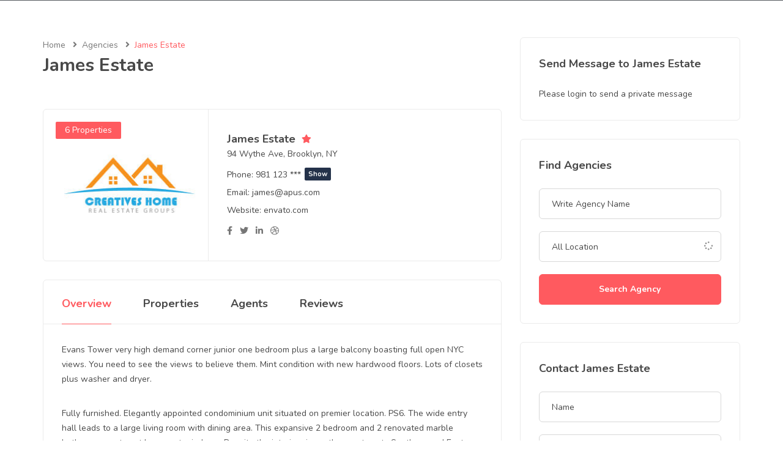

--- FILE ---
content_type: text/html; charset=UTF-8
request_url: http://www.cityflat.at/agency/james-estate/
body_size: 81030
content:
<!DOCTYPE html>
<html dir="ltr" lang="en-US"
	prefix="og: https://ogp.me/ns#"  class="no-js">
<head>
	<meta charset="UTF-8">
	<meta name="viewport" content="width=device-width, initial-scale=1, maximum-scale=1, user-scalable=0"/>
	<link rel="profile" href="//gmpg.org/xfn/11">
	<title>James Estate - CityFlat</title>

		<!-- All in One SEO 4.1.10 -->
		<meta name="description" content="Evans Tower very high demand corner junior one bedroom plus a large balcony boasting full open NYC views. You need to see the views to believe them. Mint condition with new hardwood floors. Lots of closets plus washer and dryer. Fully furnished. Elegantly appointed condominium unit situated on premier location. PS6. The wide entry hall" />
		<meta name="robots" content="max-image-preview:large" />
		<link rel="canonical" href="http://www.cityflat.at/agency/james-estate/" />
		<meta property="og:locale" content="en_US" />
		<meta property="og:site_name" content="CityFlat -" />
		<meta property="og:type" content="article" />
		<meta property="og:title" content="James Estate - CityFlat" />
		<meta property="og:description" content="Evans Tower very high demand corner junior one bedroom plus a large balcony boasting full open NYC views. You need to see the views to believe them. Mint condition with new hardwood floors. Lots of closets plus washer and dryer. Fully furnished. Elegantly appointed condominium unit situated on premier location. PS6. The wide entry hall" />
		<meta property="og:url" content="http://www.cityflat.at/agency/james-estate/" />
		<meta property="article:published_time" content="2020-03-02T08:33:48+00:00" />
		<meta property="article:modified_time" content="2022-04-23T11:26:05+00:00" />
		<meta name="twitter:card" content="summary" />
		<meta name="twitter:title" content="James Estate - CityFlat" />
		<meta name="twitter:description" content="Evans Tower very high demand corner junior one bedroom plus a large balcony boasting full open NYC views. You need to see the views to believe them. Mint condition with new hardwood floors. Lots of closets plus washer and dryer. Fully furnished. Elegantly appointed condominium unit situated on premier location. PS6. The wide entry hall" />
		<script type="application/ld+json" class="aioseo-schema">
			{"@context":"https:\/\/schema.org","@graph":[{"@type":"WebSite","@id":"http:\/\/www.cityflat.at\/#website","url":"http:\/\/www.cityflat.at\/","name":"CityFlat","inLanguage":"en-US","publisher":{"@id":"http:\/\/www.cityflat.at\/#organization"}},{"@type":"Organization","@id":"http:\/\/www.cityflat.at\/#organization","name":"CityFlat","url":"http:\/\/www.cityflat.at\/"},{"@type":"BreadcrumbList","@id":"http:\/\/www.cityflat.at\/agency\/james-estate\/#breadcrumblist","itemListElement":[{"@type":"ListItem","@id":"http:\/\/www.cityflat.at\/#listItem","position":1,"item":{"@type":"WebPage","@id":"http:\/\/www.cityflat.at\/","name":"Home","description":"Serviciert und voll m\u00f6bliert All-inklussive Wohnungen zur Kurzzeitmiete in Wels, \u00d6sterreich Jetzt anfragen Ob Student, Expat oder Pendler, Privat oder Business. Wir vermieten voll mo\u0308blierte Wohnungen in Obero\u0308sterreich und starten dort, wo AirBnB aufho\u0308rt: Ganz abgesehen davon, dass wir Sie oder Ihre Mitarbeiter gerne vom Bahnhof abholen, bieten wir einen Reinigungsservice an und Sie erhalten","url":"http:\/\/www.cityflat.at\/"},"nextItem":"http:\/\/www.cityflat.at\/agency\/james-estate\/#listItem"},{"@type":"ListItem","@id":"http:\/\/www.cityflat.at\/agency\/james-estate\/#listItem","position":2,"item":{"@type":"WebPage","@id":"http:\/\/www.cityflat.at\/agency\/james-estate\/","name":"James Estate","description":"Evans Tower very high demand corner junior one bedroom plus a large balcony boasting full open NYC views. You need to see the views to believe them. Mint condition with new hardwood floors. Lots of closets plus washer and dryer. Fully furnished. Elegantly appointed condominium unit situated on premier location. PS6. The wide entry hall","url":"http:\/\/www.cityflat.at\/agency\/james-estate\/"},"previousItem":"http:\/\/www.cityflat.at\/#listItem"}]},{"@type":"Person","@id":"http:\/\/www.cityflat.at\/author\/Georg Felber\/#author","url":"http:\/\/www.cityflat.at\/author\/Georg Felber\/","name":"Georg Felber","image":{"@type":"ImageObject","@id":"http:\/\/www.cityflat.at\/agency\/james-estate\/#authorImage","url":"https:\/\/secure.gravatar.com\/avatar\/363355ece992947e4024e2658ad5a3483c92c3a55967fbe057fa2288c266844a?s=96&d=mm&r=g","width":96,"height":96,"caption":"Georg Felber"}},{"@type":"WebPage","@id":"http:\/\/www.cityflat.at\/agency\/james-estate\/#webpage","url":"http:\/\/www.cityflat.at\/agency\/james-estate\/","name":"James Estate - CityFlat","description":"Evans Tower very high demand corner junior one bedroom plus a large balcony boasting full open NYC views. You need to see the views to believe them. Mint condition with new hardwood floors. Lots of closets plus washer and dryer. Fully furnished. Elegantly appointed condominium unit situated on premier location. PS6. The wide entry hall","inLanguage":"en-US","isPartOf":{"@id":"http:\/\/www.cityflat.at\/#website"},"breadcrumb":{"@id":"http:\/\/www.cityflat.at\/agency\/james-estate\/#breadcrumblist"},"author":"http:\/\/www.cityflat.at\/author\/Georg Felber\/#author","creator":"http:\/\/www.cityflat.at\/author\/Georg Felber\/#author","image":{"@type":"ImageObject","@id":"http:\/\/www.cityflat.at\/#mainImage","url":"http:\/\/www.cityflat.at\/wp-content\/uploads\/2020\/03\/member-image-14.jpg","width":262,"height":229},"primaryImageOfPage":{"@id":"http:\/\/www.cityflat.at\/agency\/james-estate\/#mainImage"},"datePublished":"2020-03-02T08:33:48+01:00","dateModified":"2022-04-23T11:26:05+02:00"}]}
		</script>
		<!-- All in One SEO -->

<meta property="og:title" content="James Estate" /><meta property="og:image" content="http://www.cityflat.at/wp-content/uploads/2020/03/member-image-14.jpg" /><link rel='dns-prefetch' href='//fonts.googleapis.com' />
<link rel="alternate" type="application/rss+xml" title="CityFlat &raquo; Feed" href="http://www.cityflat.at/feed/" />
<link rel="alternate" type="application/rss+xml" title="CityFlat &raquo; Comments Feed" href="http://www.cityflat.at/comments/feed/" />
<link rel="alternate" type="application/rss+xml" title="CityFlat &raquo; James Estate Comments Feed" href="http://www.cityflat.at/agency/james-estate/feed/" />
<link rel="alternate" title="oEmbed (JSON)" type="application/json+oembed" href="http://www.cityflat.at/wp-json/oembed/1.0/embed?url=http%3A%2F%2Fwww.cityflat.at%2Fagency%2Fjames-estate%2F" />
<link rel="alternate" title="oEmbed (XML)" type="text/xml+oembed" href="http://www.cityflat.at/wp-json/oembed/1.0/embed?url=http%3A%2F%2Fwww.cityflat.at%2Fagency%2Fjames-estate%2F&#038;format=xml" />
		<!-- This site uses the Google Analytics by MonsterInsights plugin v8.10.0 - Using Analytics tracking - https://www.monsterinsights.com/ -->
		<!-- Note: MonsterInsights is not currently configured on this site. The site owner needs to authenticate with Google Analytics in the MonsterInsights settings panel. -->
					<!-- No UA code set -->
				<!-- / Google Analytics by MonsterInsights -->
		<style id='wp-img-auto-sizes-contain-inline-css' type='text/css'>
img:is([sizes=auto i],[sizes^="auto," i]){contain-intrinsic-size:3000px 1500px}
/*# sourceURL=wp-img-auto-sizes-contain-inline-css */
</style>
<style id='wp-emoji-styles-inline-css' type='text/css'>

	img.wp-smiley, img.emoji {
		display: inline !important;
		border: none !important;
		box-shadow: none !important;
		height: 1em !important;
		width: 1em !important;
		margin: 0 0.07em !important;
		vertical-align: -0.1em !important;
		background: none !important;
		padding: 0 !important;
	}
/*# sourceURL=wp-emoji-styles-inline-css */
</style>
<link rel='stylesheet' id='wp-block-library-css' href='http://www.cityflat.at/wp-includes/css/dist/block-library/style.min.css?ver=6.9' type='text/css' media='all' />
<style id='global-styles-inline-css' type='text/css'>
:root{--wp--preset--aspect-ratio--square: 1;--wp--preset--aspect-ratio--4-3: 4/3;--wp--preset--aspect-ratio--3-4: 3/4;--wp--preset--aspect-ratio--3-2: 3/2;--wp--preset--aspect-ratio--2-3: 2/3;--wp--preset--aspect-ratio--16-9: 16/9;--wp--preset--aspect-ratio--9-16: 9/16;--wp--preset--color--black: #000000;--wp--preset--color--cyan-bluish-gray: #abb8c3;--wp--preset--color--white: #ffffff;--wp--preset--color--pale-pink: #f78da7;--wp--preset--color--vivid-red: #cf2e2e;--wp--preset--color--luminous-vivid-orange: #ff6900;--wp--preset--color--luminous-vivid-amber: #fcb900;--wp--preset--color--light-green-cyan: #7bdcb5;--wp--preset--color--vivid-green-cyan: #00d084;--wp--preset--color--pale-cyan-blue: #8ed1fc;--wp--preset--color--vivid-cyan-blue: #0693e3;--wp--preset--color--vivid-purple: #9b51e0;--wp--preset--gradient--vivid-cyan-blue-to-vivid-purple: linear-gradient(135deg,rgb(6,147,227) 0%,rgb(155,81,224) 100%);--wp--preset--gradient--light-green-cyan-to-vivid-green-cyan: linear-gradient(135deg,rgb(122,220,180) 0%,rgb(0,208,130) 100%);--wp--preset--gradient--luminous-vivid-amber-to-luminous-vivid-orange: linear-gradient(135deg,rgb(252,185,0) 0%,rgb(255,105,0) 100%);--wp--preset--gradient--luminous-vivid-orange-to-vivid-red: linear-gradient(135deg,rgb(255,105,0) 0%,rgb(207,46,46) 100%);--wp--preset--gradient--very-light-gray-to-cyan-bluish-gray: linear-gradient(135deg,rgb(238,238,238) 0%,rgb(169,184,195) 100%);--wp--preset--gradient--cool-to-warm-spectrum: linear-gradient(135deg,rgb(74,234,220) 0%,rgb(151,120,209) 20%,rgb(207,42,186) 40%,rgb(238,44,130) 60%,rgb(251,105,98) 80%,rgb(254,248,76) 100%);--wp--preset--gradient--blush-light-purple: linear-gradient(135deg,rgb(255,206,236) 0%,rgb(152,150,240) 100%);--wp--preset--gradient--blush-bordeaux: linear-gradient(135deg,rgb(254,205,165) 0%,rgb(254,45,45) 50%,rgb(107,0,62) 100%);--wp--preset--gradient--luminous-dusk: linear-gradient(135deg,rgb(255,203,112) 0%,rgb(199,81,192) 50%,rgb(65,88,208) 100%);--wp--preset--gradient--pale-ocean: linear-gradient(135deg,rgb(255,245,203) 0%,rgb(182,227,212) 50%,rgb(51,167,181) 100%);--wp--preset--gradient--electric-grass: linear-gradient(135deg,rgb(202,248,128) 0%,rgb(113,206,126) 100%);--wp--preset--gradient--midnight: linear-gradient(135deg,rgb(2,3,129) 0%,rgb(40,116,252) 100%);--wp--preset--font-size--small: 13px;--wp--preset--font-size--medium: 20px;--wp--preset--font-size--large: 36px;--wp--preset--font-size--x-large: 42px;--wp--preset--spacing--20: 0.44rem;--wp--preset--spacing--30: 0.67rem;--wp--preset--spacing--40: 1rem;--wp--preset--spacing--50: 1.5rem;--wp--preset--spacing--60: 2.25rem;--wp--preset--spacing--70: 3.38rem;--wp--preset--spacing--80: 5.06rem;--wp--preset--shadow--natural: 6px 6px 9px rgba(0, 0, 0, 0.2);--wp--preset--shadow--deep: 12px 12px 50px rgba(0, 0, 0, 0.4);--wp--preset--shadow--sharp: 6px 6px 0px rgba(0, 0, 0, 0.2);--wp--preset--shadow--outlined: 6px 6px 0px -3px rgb(255, 255, 255), 6px 6px rgb(0, 0, 0);--wp--preset--shadow--crisp: 6px 6px 0px rgb(0, 0, 0);}:where(.is-layout-flex){gap: 0.5em;}:where(.is-layout-grid){gap: 0.5em;}body .is-layout-flex{display: flex;}.is-layout-flex{flex-wrap: wrap;align-items: center;}.is-layout-flex > :is(*, div){margin: 0;}body .is-layout-grid{display: grid;}.is-layout-grid > :is(*, div){margin: 0;}:where(.wp-block-columns.is-layout-flex){gap: 2em;}:where(.wp-block-columns.is-layout-grid){gap: 2em;}:where(.wp-block-post-template.is-layout-flex){gap: 1.25em;}:where(.wp-block-post-template.is-layout-grid){gap: 1.25em;}.has-black-color{color: var(--wp--preset--color--black) !important;}.has-cyan-bluish-gray-color{color: var(--wp--preset--color--cyan-bluish-gray) !important;}.has-white-color{color: var(--wp--preset--color--white) !important;}.has-pale-pink-color{color: var(--wp--preset--color--pale-pink) !important;}.has-vivid-red-color{color: var(--wp--preset--color--vivid-red) !important;}.has-luminous-vivid-orange-color{color: var(--wp--preset--color--luminous-vivid-orange) !important;}.has-luminous-vivid-amber-color{color: var(--wp--preset--color--luminous-vivid-amber) !important;}.has-light-green-cyan-color{color: var(--wp--preset--color--light-green-cyan) !important;}.has-vivid-green-cyan-color{color: var(--wp--preset--color--vivid-green-cyan) !important;}.has-pale-cyan-blue-color{color: var(--wp--preset--color--pale-cyan-blue) !important;}.has-vivid-cyan-blue-color{color: var(--wp--preset--color--vivid-cyan-blue) !important;}.has-vivid-purple-color{color: var(--wp--preset--color--vivid-purple) !important;}.has-black-background-color{background-color: var(--wp--preset--color--black) !important;}.has-cyan-bluish-gray-background-color{background-color: var(--wp--preset--color--cyan-bluish-gray) !important;}.has-white-background-color{background-color: var(--wp--preset--color--white) !important;}.has-pale-pink-background-color{background-color: var(--wp--preset--color--pale-pink) !important;}.has-vivid-red-background-color{background-color: var(--wp--preset--color--vivid-red) !important;}.has-luminous-vivid-orange-background-color{background-color: var(--wp--preset--color--luminous-vivid-orange) !important;}.has-luminous-vivid-amber-background-color{background-color: var(--wp--preset--color--luminous-vivid-amber) !important;}.has-light-green-cyan-background-color{background-color: var(--wp--preset--color--light-green-cyan) !important;}.has-vivid-green-cyan-background-color{background-color: var(--wp--preset--color--vivid-green-cyan) !important;}.has-pale-cyan-blue-background-color{background-color: var(--wp--preset--color--pale-cyan-blue) !important;}.has-vivid-cyan-blue-background-color{background-color: var(--wp--preset--color--vivid-cyan-blue) !important;}.has-vivid-purple-background-color{background-color: var(--wp--preset--color--vivid-purple) !important;}.has-black-border-color{border-color: var(--wp--preset--color--black) !important;}.has-cyan-bluish-gray-border-color{border-color: var(--wp--preset--color--cyan-bluish-gray) !important;}.has-white-border-color{border-color: var(--wp--preset--color--white) !important;}.has-pale-pink-border-color{border-color: var(--wp--preset--color--pale-pink) !important;}.has-vivid-red-border-color{border-color: var(--wp--preset--color--vivid-red) !important;}.has-luminous-vivid-orange-border-color{border-color: var(--wp--preset--color--luminous-vivid-orange) !important;}.has-luminous-vivid-amber-border-color{border-color: var(--wp--preset--color--luminous-vivid-amber) !important;}.has-light-green-cyan-border-color{border-color: var(--wp--preset--color--light-green-cyan) !important;}.has-vivid-green-cyan-border-color{border-color: var(--wp--preset--color--vivid-green-cyan) !important;}.has-pale-cyan-blue-border-color{border-color: var(--wp--preset--color--pale-cyan-blue) !important;}.has-vivid-cyan-blue-border-color{border-color: var(--wp--preset--color--vivid-cyan-blue) !important;}.has-vivid-purple-border-color{border-color: var(--wp--preset--color--vivid-purple) !important;}.has-vivid-cyan-blue-to-vivid-purple-gradient-background{background: var(--wp--preset--gradient--vivid-cyan-blue-to-vivid-purple) !important;}.has-light-green-cyan-to-vivid-green-cyan-gradient-background{background: var(--wp--preset--gradient--light-green-cyan-to-vivid-green-cyan) !important;}.has-luminous-vivid-amber-to-luminous-vivid-orange-gradient-background{background: var(--wp--preset--gradient--luminous-vivid-amber-to-luminous-vivid-orange) !important;}.has-luminous-vivid-orange-to-vivid-red-gradient-background{background: var(--wp--preset--gradient--luminous-vivid-orange-to-vivid-red) !important;}.has-very-light-gray-to-cyan-bluish-gray-gradient-background{background: var(--wp--preset--gradient--very-light-gray-to-cyan-bluish-gray) !important;}.has-cool-to-warm-spectrum-gradient-background{background: var(--wp--preset--gradient--cool-to-warm-spectrum) !important;}.has-blush-light-purple-gradient-background{background: var(--wp--preset--gradient--blush-light-purple) !important;}.has-blush-bordeaux-gradient-background{background: var(--wp--preset--gradient--blush-bordeaux) !important;}.has-luminous-dusk-gradient-background{background: var(--wp--preset--gradient--luminous-dusk) !important;}.has-pale-ocean-gradient-background{background: var(--wp--preset--gradient--pale-ocean) !important;}.has-electric-grass-gradient-background{background: var(--wp--preset--gradient--electric-grass) !important;}.has-midnight-gradient-background{background: var(--wp--preset--gradient--midnight) !important;}.has-small-font-size{font-size: var(--wp--preset--font-size--small) !important;}.has-medium-font-size{font-size: var(--wp--preset--font-size--medium) !important;}.has-large-font-size{font-size: var(--wp--preset--font-size--large) !important;}.has-x-large-font-size{font-size: var(--wp--preset--font-size--x-large) !important;}
/*# sourceURL=global-styles-inline-css */
</style>

<style id='classic-theme-styles-inline-css' type='text/css'>
/*! This file is auto-generated */
.wp-block-button__link{color:#fff;background-color:#32373c;border-radius:9999px;box-shadow:none;text-decoration:none;padding:calc(.667em + 2px) calc(1.333em + 2px);font-size:1.125em}.wp-block-file__button{background:#32373c;color:#fff;text-decoration:none}
/*# sourceURL=/wp-includes/css/classic-themes.min.css */
</style>
<link rel='stylesheet' id='contact-form-7-css' href='http://www.cityflat.at/wp-content/plugins/contact-form-7/includes/css/styles.css?ver=5.5.6' type='text/css' media='all' />
<link rel='stylesheet' id='woocommerce-layout-css' href='http://www.cityflat.at/wp-content/plugins/woocommerce/assets/css/woocommerce-layout.css?ver=6.4.1' type='text/css' media='all' />
<link rel='stylesheet' id='woocommerce-smallscreen-css' href='http://www.cityflat.at/wp-content/plugins/woocommerce/assets/css/woocommerce-smallscreen.css?ver=6.4.1' type='text/css' media='only screen and (max-width: 768px)' />
<link rel='stylesheet' id='woocommerce-general-css' href='http://www.cityflat.at/wp-content/plugins/woocommerce/assets/css/woocommerce.css?ver=6.4.1' type='text/css' media='all' />
<style id='woocommerce-inline-inline-css' type='text/css'>
.woocommerce form .form-row .required { visibility: visible; }
/*# sourceURL=woocommerce-inline-inline-css */
</style>
<link rel='stylesheet' id='c4wp-public-css' href='http://www.cityflat.at/wp-content/plugins/wp-captcha//assets/css/c4wp-public.css?ver=6.9' type='text/css' media='all' />
<link rel='stylesheet' id='magnific-css' href='http://www.cityflat.at/wp-content/plugins/wp-realestate/assets/js/magnific/magnific-popup.css?ver=1.1.0' type='text/css' media='all' />
<link rel='stylesheet' id='perfect-scrollbar-jquery-css' href='http://www.cityflat.at/wp-content/plugins/wp-private-message/assets/css/perfect-scrollbar.css?ver=6.9' type='text/css' media='all' />
<link rel='stylesheet' id='leaflet-css' href='http://www.cityflat.at/wp-content/plugins/wp-realestate/assets/js/leaflet/leaflet.css?ver=1.5.1' type='text/css' media='all' />
<link rel='stylesheet' id='homeo-woocommerce-css' href='http://www.cityflat.at/wp-content/themes/homeo/css/woocommerce.css?ver=1.0.0' type='text/css' media='all' />
<link rel='stylesheet' id='homeo-theme-fonts-css' href='http://fonts.googleapis.com/css?family=Nunito:300,400,600,700,800,900&#038;subset=latin%2Clatin-ext' type='text/css' media='all' />
<link rel='stylesheet' id='all-awesome-css' href='http://www.cityflat.at/wp-content/themes/homeo/css/all-awesome.css?ver=5.11.2' type='text/css' media='all' />
<link rel='stylesheet' id='flaticon-css' href='http://www.cityflat.at/wp-content/themes/homeo/css/flaticon.css?ver=1.0.0' type='text/css' media='all' />
<link rel='stylesheet' id='themify-icons-css' href='http://www.cityflat.at/wp-content/themes/homeo/css/themify-icons.css?ver=1.0.0' type='text/css' media='all' />
<link rel='stylesheet' id='animate-css' href='http://www.cityflat.at/wp-content/themes/homeo/css/animate.css?ver=3.6.0' type='text/css' media='all' />
<link rel='stylesheet' id='bootstrap-css' href='http://www.cityflat.at/wp-content/themes/homeo/css/bootstrap.css?ver=3.2.0' type='text/css' media='all' />
<link rel='stylesheet' id='slick-css' href='http://www.cityflat.at/wp-content/themes/homeo/css/slick.css?ver=1.8.0' type='text/css' media='all' />
<link rel='stylesheet' id='magnific-popup-css' href='http://www.cityflat.at/wp-content/themes/homeo/css/magnific-popup.css?ver=1.1.0' type='text/css' media='all' />
<link rel='stylesheet' id='perfect-scrollbar-css' href='http://www.cityflat.at/wp-content/themes/homeo/css/perfect-scrollbar.css?ver=0.6.12' type='text/css' media='all' />
<link rel='stylesheet' id='jquery-mmenu-css' href='http://www.cityflat.at/wp-content/themes/homeo/css/jquery.mmenu.css?ver=0.6.12' type='text/css' media='all' />
<link rel='stylesheet' id='homeo-template-css' href='http://www.cityflat.at/wp-content/themes/homeo/css/template.css?ver=1.0' type='text/css' media='all' />
<link rel='stylesheet' id='homeo-style-css' href='http://www.cityflat.at/wp-content/themes/homeo/style.css?ver=1.0' type='text/css' media='all' />
<link rel='stylesheet' id='wp-block-paragraph-css' href='http://www.cityflat.at/wp-includes/blocks/paragraph/style.min.css?ver=6.9' type='text/css' media='all' />
<script type="text/javascript" src="http://www.cityflat.at/wp-includes/js/jquery/jquery.min.js?ver=3.7.1" id="jquery-core-js"></script>
<script type="text/javascript" src="http://www.cityflat.at/wp-includes/js/jquery/jquery-migrate.min.js?ver=3.4.1" id="jquery-migrate-js"></script>
<script type="text/javascript" src="http://www.cityflat.at/wp-content/plugins/wp-captcha//assets/js/c4wp-public.js?ver=6.9" id="c4wp-public-js"></script>
<script type="text/javascript" src="http://www.cityflat.at/wp-content/plugins/wp-realestate/assets/js/chart.min.js?ver=1.0" id="chart-js"></script>
<link rel="EditURI" type="application/rsd+xml" title="RSD" href="http://www.cityflat.at/xmlrpc.php?rsd" />
<meta name="generator" content="WordPress 6.9" />
<meta name="generator" content="WooCommerce 6.4.1" />
<link rel='shortlink' href='http://www.cityflat.at/?p=1447' />
<meta name="framework" content="Redux 4.1.24" />	<noscript><style>.woocommerce-product-gallery{ opacity: 1 !important; }</style></noscript>
	<style type="text/css">.recentcomments a{display:inline !important;padding:0 !important;margin:0 !important;}</style><meta name="generator" content="Powered by Slider Revolution 6.5.20 - responsive, Mobile-Friendly Slider Plugin for WordPress with comfortable drag and drop interface." />
<script>function setREVStartSize(e){
			//window.requestAnimationFrame(function() {
				window.RSIW = window.RSIW===undefined ? window.innerWidth : window.RSIW;
				window.RSIH = window.RSIH===undefined ? window.innerHeight : window.RSIH;
				try {
					var pw = document.getElementById(e.c).parentNode.offsetWidth,
						newh;
					pw = pw===0 || isNaN(pw) ? window.RSIW : pw;
					e.tabw = e.tabw===undefined ? 0 : parseInt(e.tabw);
					e.thumbw = e.thumbw===undefined ? 0 : parseInt(e.thumbw);
					e.tabh = e.tabh===undefined ? 0 : parseInt(e.tabh);
					e.thumbh = e.thumbh===undefined ? 0 : parseInt(e.thumbh);
					e.tabhide = e.tabhide===undefined ? 0 : parseInt(e.tabhide);
					e.thumbhide = e.thumbhide===undefined ? 0 : parseInt(e.thumbhide);
					e.mh = e.mh===undefined || e.mh=="" || e.mh==="auto" ? 0 : parseInt(e.mh,0);
					if(e.layout==="fullscreen" || e.l==="fullscreen")
						newh = Math.max(e.mh,window.RSIH);
					else{
						e.gw = Array.isArray(e.gw) ? e.gw : [e.gw];
						for (var i in e.rl) if (e.gw[i]===undefined || e.gw[i]===0) e.gw[i] = e.gw[i-1];
						e.gh = e.el===undefined || e.el==="" || (Array.isArray(e.el) && e.el.length==0)? e.gh : e.el;
						e.gh = Array.isArray(e.gh) ? e.gh : [e.gh];
						for (var i in e.rl) if (e.gh[i]===undefined || e.gh[i]===0) e.gh[i] = e.gh[i-1];
											
						var nl = new Array(e.rl.length),
							ix = 0,
							sl;
						e.tabw = e.tabhide>=pw ? 0 : e.tabw;
						e.thumbw = e.thumbhide>=pw ? 0 : e.thumbw;
						e.tabh = e.tabhide>=pw ? 0 : e.tabh;
						e.thumbh = e.thumbhide>=pw ? 0 : e.thumbh;
						for (var i in e.rl) nl[i] = e.rl[i]<window.RSIW ? 0 : e.rl[i];
						sl = nl[0];
						for (var i in nl) if (sl>nl[i] && nl[i]>0) { sl = nl[i]; ix=i;}
						var m = pw>(e.gw[ix]+e.tabw+e.thumbw) ? 1 : (pw-(e.tabw+e.thumbw)) / (e.gw[ix]);
						newh =  (e.gh[ix] * m) + (e.tabh + e.thumbh);
					}
					var el = document.getElementById(e.c);
					if (el!==null && el) el.style.height = newh+"px";
					el = document.getElementById(e.c+"_wrapper");
					if (el!==null && el) {
						el.style.height = newh+"px";
						el.style.display = "block";
					}
				} catch(e){
					console.log("Failure at Presize of Slider:" + e)
				}
			//});
		  };</script>
		<style type="text/css" id="wp-custom-css">
			#contact-form-button-calss {
	background-color: #1e6179;
	color: #fff
}		</style>
		<link rel='stylesheet' id='elementor-frontend-css' href='http://www.cityflat.at/wp-content/plugins/elementor/assets/css/frontend-lite.min.css?ver=3.6.4' type='text/css' media='all' />
<link rel='stylesheet' id='elementor-post-54-css' href='http://www.cityflat.at/wp-content/uploads/elementor/css/post-54.css?ver=1650721817' type='text/css' media='all' />
<link rel='stylesheet' id='wre-select2-css' href='http://www.cityflat.at/wp-content/plugins/wp-realestate/assets/js/select2/select2.min.css?ver=4.0.5' type='text/css' media='all' />
<link rel='stylesheet' id='elementor-post-58-css' href='http://www.cityflat.at/wp-content/uploads/elementor/css/post-58.css?ver=1652387554' type='text/css' media='all' />
<link rel='stylesheet' id='elementor-icons-css' href='http://www.cityflat.at/wp-content/plugins/elementor/assets/lib/eicons/css/elementor-icons.min.css?ver=5.15.0' type='text/css' media='all' />
<link rel='stylesheet' id='elementor-post-8-css' href='http://www.cityflat.at/wp-content/uploads/elementor/css/post-8.css?ver=1650721816' type='text/css' media='all' />
<link rel='stylesheet' id='google-fonts-1-css' href='https://fonts.googleapis.com/css?family=Roboto%3A100%2C100italic%2C200%2C200italic%2C300%2C300italic%2C400%2C400italic%2C500%2C500italic%2C600%2C600italic%2C700%2C700italic%2C800%2C800italic%2C900%2C900italic%7CRoboto+Slab%3A100%2C100italic%2C200%2C200italic%2C300%2C300italic%2C400%2C400italic%2C500%2C500italic%2C600%2C600italic%2C700%2C700italic%2C800%2C800italic%2C900%2C900italic&#038;display=auto&#038;ver=6.9' type='text/css' media='all' />
<link rel='stylesheet' id='rs-plugin-settings-css' href='http://www.cityflat.at/wp-content/plugins/revslider/public/assets/css/rs6.css?ver=6.5.20' type='text/css' media='all' />
<style id='rs-plugin-settings-inline-css' type='text/css'>
#rs-demo-id {}
/*# sourceURL=rs-plugin-settings-inline-css */
</style>
</head>
<body class="wp-singular agency-template-default single single-agency postid-1447 wp-custom-logo wp-embed-responsive wp-theme-homeo theme-homeo woocommerce-no-js apus-body-loading image-lazy-loading body-footer-mobile elementor-default elementor-kit-8">
	<div class="apus-page-loading">
        <div class="apus-loader-inner" ></div>
    </div>

<div id="wrapper-container" class="wrapper-container">
    
	<nav id="navbar-offcanvas" class="navbar hidden-lg" role="navigation">
    <ul>
                
        
    </ul>

    </nav>	<div id="apus-header-mobile" class="header-mobile hidden-lg clearfix">    
    <div class="container">
        <div class="row">
            <div class="flex-middle">
                <div class="col-xs-3">
                                    </div>
                <div class="col-xs-6 text-center">
                                                                <div class="logo">
                            <a href="http://www.cityflat.at/">
                                <img src="http://www.cityflat.at/wp-content/uploads/2022/04/city-flats-logo-icon.png" alt="CityFlat">
                            </a>
                        </div>
                                    </div>
                <div class="col-xs-3">
                                        </div>
            </div>
        </div>
    </div>
</div>
	<div id="apus-header" class="apus-header no_keep_header visible-lg header-1-54">		<div data-elementor-type="wp-post" data-elementor-id="54" class="elementor elementor-54">
									<section class="elementor-section elementor-top-section elementor-element elementor-element-91a9eae elementor-section-stretched elementor-section-content-middle elementor-section-boxed elementor-section-height-default elementor-section-height-default" data-id="91a9eae" data-element_type="section" data-settings="{&quot;stretch_section&quot;:&quot;section-stretched&quot;,&quot;background_background&quot;:&quot;classic&quot;}">
						<div class="elementor-container elementor-column-gap-extended">
					<div class="elementor-column elementor-col-50 elementor-top-column elementor-element elementor-element-577641e" data-id="577641e" data-element_type="column">
			<div class="elementor-widget-wrap">
									</div>
		</div>
				<div class="elementor-column elementor-col-50 elementor-top-column elementor-element elementor-element-b5df9d7" data-id="b5df9d7" data-element_type="column">
			<div class="elementor-widget-wrap elementor-element-populated">
								<div class="elementor-element elementor-element-859e53e elementor-widget__width-auto elementor-widget elementor-widget-apus_element_primary_menu" data-id="859e53e" data-element_type="widget" data-widget_type="apus_element_primary_menu.default">
				<div class="elementor-widget-container">
			            <div class="main-menu  ">
                <nav data-duration="400" class="apus-megamenu slide animate navbar" role="navigation">
                                </nav>
            </div>
            		</div>
				</div>
					</div>
		</div>
							</div>
		</section>
							</div>
		</div>	<div id="apus-main-content"><section id="primary" class="content-area inner">
	<main id="main" class="site-main content" role="main">

					
			<div class="clearfix container">
									<div class="single-agency-wrapper single-listing-wrapper single-listing-agent-agency" data-latitude="40.721531" data-longitude="-73.958288">
						

<article id="post-1447" class="post-1447 agency type-agency status-publish has-post-thumbnail hentry agency_category-modern-villa">
	
	<!-- Main content -->

	
					<a href="javascript:void(0)" class="mobile-sidebar-btn space-10 hidden-lg hidden-md btn-right"><i class="ti-menu-alt"></i> </a>
			<div class="mobile-sidebar-panel-overlay"></div>
		
		<div class="row">
			<div class="col-xs-12 list-content-agency col-md-8">
				<!-- breadcrumbs -->
				<section id="apus-breadscrumb" class="breadcrumb-page apus-breadscrumb  "><div class="container"><div class="wrapper-breads">
		<div class="wrapper-breads-inner"><div class="left-inner"><ol class="breadcrumb"><li><a href="http://www.cityflat.at">Home</a>  </li> <li><a href="http://www.cityflat.at/?page_id=1468">Agencies</a></li>   <li><span class="active">James Estate</span></li></ol></div><div class="breadscrumb-inner clearfix"><h2 class="bread-title">James Estate</h2></div></div></div></div></section>				
				<div class="agency-detail-header top-detail-member">
    <div class="flex">

                    <div class="member-thumbnail-wrapper flex-middle justify-content-center member-thumbnail-agency">
                    <div class="agency-logo agency-thumbnail">
        <a href="http://www.cityflat.at/agency/james-estate/">
                            <div class="image-wrapper"><img width="262" height="229" src="data:image/svg+xml;charset=utf-8,%3Csvg xmlns%3D&#039;http%3A%2F%2Fwww.w3.org%2F2000%2Fsvg&#039; viewBox%3D&#039;0 0 262 229&#039;%2F%3E" class="attachment-full size-full unveil-image" alt="" data-src="http://www.cityflat.at/wp-content/uploads/2020/03/member-image-14.jpg" /></div>
                    </a>
    </div>
                        <div class="nb-property">
        6 Properties    </div>
                </div>
        
        <div class="member-information flex-middle">
            <div class="inner">
                <div class="title-wrapper">
                    <h1 class="member-title">James Estate</h1>                            <span class="featured featured-property" data-toggle="tooltip" title="featured"><i class="fas fa-star"></i></span>
                    </div>

                                    <div class="agency-location"><a href="//maps.google.com/maps?q=94+Wythe+Ave%2C+Brooklyn%2C+NY&#038;zoom=14&#038;size=512x512&#038;maptype=roadmap&#038;sensor=false" target="_blank">94 Wythe Ave, Brooklyn, NY</a></div>                
                                    
                    <div class="member-metas">
                        <div class="phone-wrapper agency-phone with-title phone-hide">
                <span>Phone:</span>
                        <a class="phone" href="tel:981 123 789">981 123 789</a>
                            <span class="phone-show" onclick="this.parentNode.classList.add('show');">981 123 *** <span>show</span></span>
                    </div>
                        
                        <div class="agency-email with-title">
                <span>Email:</span>
                        <a href="mailto:james@apus.com">james@apus.com</a>
        </div>
                        <div class="agency-website with-title">
                <span>Website:</span>
                        <a href="http://envato.com" target="_blank">envato.com</a>
        </div>                    </div>
                
                <div class="agency-socials socials-member"><a href="#" target="_blank"><i class="fab fa-facebook-f"></i></a><a href="#" target="_blank"><i class="fab fa-twitter"></i></a><a href="#" target="_blank"><i class="fab fa-linkedin-in"></i></a><a href="#" target="_blank"><i class="fab fa-dribbble"></i></a></div>            </div>
        </div>
    </div>
</div>
				<div class="agency-detail-tabs detail-tabs-member">
			        <ul role="tablist" class="nav nav-tabs nav-member">
			            <li class="active">
			                <a href="#tab-agency-overview" data-toggle="tab">Overview</a>
			            </li>
			            			                <li>
			                    <a href="#tab-agency-properties" data-toggle="tab">Properties</a>
			                </li>
			            			            			                <li>
			                    <a href="#tab-agency-agents" data-toggle="tab">Agents</a>
			                </li>
			            			            			                <li>
			                    <a href="#tab-agency-reviews" data-toggle="tab">Reviews</a>
			                </li>
			            			        </ul>
				
					<div class="tab-content">
						<div id="tab-agency-overview" class="tab-pane active">
							<div class="description inner">
    <div class="description-inner">
        
<p>Evans Tower very high demand corner junior one bedroom plus a large balcony boasting full open NYC views. You need to see the views to believe them. Mint condition with new hardwood floors. Lots of closets plus washer and dryer. </p>



<p>Fully furnished. Elegantly appointed condominium unit situated on premier location. PS6. The wide entry hall leads to a large living room with dining area. This expansive 2 bedroom and 2 renovated marble bathroom apartment has great windows. Despite the interior views, the apartments Southern and Eastern exposures allow for lovely natural light to fill every room. The master suite is surrounded by handcrafted milkwork and features incredible walk-in closet and storage space. </p>



<p>The second bedroom is a corner room with double windows. The kitchen has fabulous space, new appliances, and a laundry area. Other features include rich herringbone floors, crown moldings and coffered ceilings throughout the apartment. 1049 5th Avenue is a classic pre-war building located across from Central Park, the reservoir and The Metropolitan Museum. Elegant lobby and 24 hours doorman. This is a pet-friendly building.</p>
    </div>
</div>														
							<div class="location-single-member">
	<div class="title-wrapper flex-middle">
    	<h3 class="title">Location</h3>
    	    		<div class="location ali-right">
    			<div class="agency-location"><a href="//maps.google.com/maps?q=94+Wythe+Ave%2C+Brooklyn%2C+NY&#038;zoom=14&#038;size=512x512&#038;maptype=roadmap&#038;sensor=false" target="_blank">94 Wythe Ave, Brooklyn, NY</a></div>    		</div>
    	    </div>
            <div class="location-inner">
            <div id="properties-google-maps" class="single-property-map single-map-agency"></div>
        </div>
    </div>						</div>
						
													<div id="tab-agency-properties" class="tab-pane">
								<div class="inner">
									    <div class="agent-detail-properties">
        No properties found    </div>
    								</div>
							</div>
																			<div id="tab-agency-agents" class="tab-pane">
								<div class="inner">
									    <div class="agent-detail-agents">

        <div class="row">
                            <div class="col-xs-12 list-item">
                    

<article id="post-2481" class="post-2481 agent type-agent status-publish has-post-thumbnail hentry agent_location-miami agent_category-town-house">
    <div class="agent-list agent-item">
        <div class="flex">
        	                <div class="member-thumbnail-wrapper flex-middle justify-content-center">
                        <div class="agent-logo-wrapper">
        <a class="agent-logo" href="http://www.cityflat.at/agent/nina-wallker/">
                        	<div class="image-wrapper"><img width="420" height="420" src="data:image/svg+xml;charset=utf-8,%3Csvg xmlns%3D&#039;http%3A%2F%2Fwww.w3.org%2F2000%2Fsvg&#039; viewBox%3D&#039;0 0 420 420&#039;%2F%3E" class="attachment-large size-large unveil-image" alt="" data-src="http://www.cityflat.at/wp-content/uploads/2020/04/12.jpg" data-srcset="http://www.cityflat.at/wp-content/uploads/2020/04/12.jpg 420w, http://www.cityflat.at/wp-content/uploads/2020/04/12-300x300.jpg 300w, http://www.cityflat.at/wp-content/uploads/2020/04/12-410x410.jpg 410w, http://www.cityflat.at/wp-content/uploads/2020/04/12-150x150.jpg 150w" data-sizes="(max-width: 420px) 100vw, 420px" /></div>                    </a>
    </div>
                        	<div class="nb-property">
        6 Properties    </div>
                    </div>
                        
            <div class="agent-information flex-middle ">
            	<div class="inner">
            		<h2 class="agent-title"><a href="http://www.cityflat.at/agent/nina-wallker/" rel="bookmark">Nina Wallker</a></h2>                    <div class="property-job">Accountant</div>                    <div class="metas">
                        <div class="phone-wrapper agent-phone with-title phone-hide">
                <span>Phone:</span>
                        <a class="phone" href="tel:085 456 789">085 456 789</a>
                            <span class="phone-show" onclick="this.parentNode.classList.add('show');">085 456 *** <span>show</span></span>
                    </div>                        <div class="agent-fax with-title">
                <span>Fax:</span>
                        085 456 789        </div>                        <div class="agent-email with-title">
                <span>Email:</span>
                        <a href="mailto:ninawalker@apus.com">ninawalker@apus.com</a>
        </div>                        <div class="agent-website with-title">
                <span>Website:</span>
                        <a href="http://apusthemes.com" target="_blank">apusthemes.com</a>
        </div>                    </div>
            	
                    <div class="agent-information-bottom flex-middle">
                        <div class="agency-socials socials-member"><a href="#" target="_blank"><i class="fab fa-facebook-f"></i></a><a href="#" target="_blank"><i class="fab fa-twitter"></i></a><a href="#" target="_blank"><i class="fab fa-linkedin-in"></i></a><a href="#" target="_blank"><i class="fab fa-dribbble"></i></a></div>                        <div class="ali-right">
                            <a href="http://www.cityflat.at/agent/nina-wallker/" class="view-my-listings text-theme">View My Listings<i class="fas fa-chevron-right"></i></a>
                        </div>
                    </div>
                </div>
            </div>
        </div>
    </div>
</article><!-- #post-## -->

                </div>
                            <div class="col-xs-12 list-item">
                    

<article id="post-1446" class="post-1446 agent type-agent status-publish has-post-thumbnail hentry agent_location-new-york agent_category-apartment">
    <div class="agent-list agent-item">
        <div class="flex">
        	                <div class="member-thumbnail-wrapper flex-middle justify-content-center">
                        <div class="agent-logo-wrapper">
        <a class="agent-logo" href="http://www.cityflat.at/agent/tom-wilson/">
                        	<div class="image-wrapper"><img width="420" height="420" src="data:image/svg+xml;charset=utf-8,%3Csvg xmlns%3D&#039;http%3A%2F%2Fwww.w3.org%2F2000%2Fsvg&#039; viewBox%3D&#039;0 0 420 420&#039;%2F%3E" class="attachment-large size-large unveil-image" alt="" data-src="http://www.cityflat.at/wp-content/uploads/2020/02/9.jpg" data-srcset="http://www.cityflat.at/wp-content/uploads/2020/02/9.jpg 420w, http://www.cityflat.at/wp-content/uploads/2020/02/9-300x300.jpg 300w, http://www.cityflat.at/wp-content/uploads/2020/02/9-410x410.jpg 410w, http://www.cityflat.at/wp-content/uploads/2020/02/9-150x150.jpg 150w" data-sizes="(max-width: 420px) 100vw, 420px" /></div>                    </a>
    </div>
                        	<div class="nb-property">
        6 Properties    </div>
                    </div>
                        
            <div class="agent-information flex-middle ">
            	<div class="inner">
            		<h2 class="agent-title"><a href="http://www.cityflat.at/agent/tom-wilson/" rel="bookmark">Tom Wilson</a></h2>                    <div class="property-job">Marketing</div>                    <div class="metas">
                        <div class="phone-wrapper agent-phone with-title phone-hide">
                <span>Phone:</span>
                        <a class="phone" href="tel:91 456 9874">91 456 9874</a>
                            <span class="phone-show" onclick="this.parentNode.classList.add('show');">91 456 9*** <span>show</span></span>
                    </div>                        <div class="agent-fax with-title">
                <span>Fax:</span>
                        91 456 9874        </div>                        <div class="agent-email with-title">
                <span>Email:</span>
                        <a href="mailto:tomwilson@apus.com">tomwilson@apus.com</a>
        </div>                        <div class="agent-website with-title">
                <span>Website:</span>
                        <a href="http://themeforest.net" target="_blank">themeforest.net</a>
        </div>                    </div>
            	
                    <div class="agent-information-bottom flex-middle">
                        <div class="agency-socials socials-member"><a href="#" target="_blank"><i class="fab fa-facebook-f"></i></a><a href="#" target="_blank"><i class="fab fa-twitter"></i></a><a href="#" target="_blank"><i class="fab fa-linkedin-in"></i></a><a href="#" target="_blank"><i class="fab fa-dribbble"></i></a></div>                        <div class="ali-right">
                            <a href="http://www.cityflat.at/agent/tom-wilson/" class="view-my-listings text-theme">View My Listings<i class="fas fa-chevron-right"></i></a>
                        </div>
                    </div>
                </div>
            </div>
        </div>
    </div>
</article><!-- #post-## -->

                </div>
                            <div class="col-xs-12 list-item">
                    

<article id="post-1445" class="post-1445 agent type-agent status-publish has-post-thumbnail hentry agent_location-new-york agent_category-modern-villa">
    <div class="agent-list agent-item">
        <div class="flex">
        	                <div class="member-thumbnail-wrapper flex-middle justify-content-center">
                        <div class="agent-logo-wrapper">
        <a class="agent-logo" href="http://www.cityflat.at/agent/samuel-smith/">
                        	<div class="image-wrapper"><img width="420" height="420" src="data:image/svg+xml;charset=utf-8,%3Csvg xmlns%3D&#039;http%3A%2F%2Fwww.w3.org%2F2000%2Fsvg&#039; viewBox%3D&#039;0 0 420 420&#039;%2F%3E" class="attachment-large size-large unveil-image" alt="" data-src="http://www.cityflat.at/wp-content/uploads/2020/02/8.jpg" data-srcset="http://www.cityflat.at/wp-content/uploads/2020/02/8.jpg 420w, http://www.cityflat.at/wp-content/uploads/2020/02/8-300x300.jpg 300w, http://www.cityflat.at/wp-content/uploads/2020/02/8-410x410.jpg 410w, http://www.cityflat.at/wp-content/uploads/2020/02/8-150x150.jpg 150w" data-sizes="(max-width: 420px) 100vw, 420px" /></div>                    </a>
    </div>
                        	<div class="nb-property">
        6 Properties    </div>
                    </div>
                        
            <div class="agent-information flex-middle ">
            	<div class="inner">
            		<h2 class="agent-title"><a href="http://www.cityflat.at/agent/samuel-smith/" rel="bookmark">Samuel Smith</a></h2>                    <div class="property-job">Accountant</div>                    <div class="metas">
                        <div class="phone-wrapper agent-phone with-title phone-hide">
                <span>Phone:</span>
                        <a class="phone" href="tel:891 456 789">891 456 789</a>
                            <span class="phone-show" onclick="this.parentNode.classList.add('show');">891 456 *** <span>show</span></span>
                    </div>                        <div class="agent-fax with-title">
                <span>Fax:</span>
                        891 456 789        </div>                        <div class="agent-email with-title">
                <span>Email:</span>
                        <a href="mailto:samuelsmith@apus.com">samuelsmith@apus.com</a>
        </div>                        <div class="agent-website with-title">
                <span>Website:</span>
                        <a href="http://themeforest.net" target="_blank">themeforest.net</a>
        </div>                    </div>
            	
                    <div class="agent-information-bottom flex-middle">
                        <div class="agency-socials socials-member"><a href="#" target="_blank"><i class="fab fa-facebook-f"></i></a><a href="#" target="_blank"><i class="fab fa-twitter"></i></a><a href="#" target="_blank"><i class="fab fa-linkedin-in"></i></a><a href="#" target="_blank"><i class="fab fa-dribbble"></i></a></div>                        <div class="ali-right">
                            <a href="http://www.cityflat.at/agent/samuel-smith/" class="view-my-listings text-theme">View My Listings<i class="fas fa-chevron-right"></i></a>
                        </div>
                    </div>
                </div>
            </div>
        </div>
    </div>
</article><!-- #post-## -->

                </div>
                            <div class="col-xs-12 list-item">
                    

<article id="post-1444" class="post-1444 agent type-agent status-publish has-post-thumbnail hentry agent_location-new-york agent_category-family-house">
    <div class="agent-list agent-item">
        <div class="flex">
        	                <div class="member-thumbnail-wrapper flex-middle justify-content-center">
                        <div class="agent-logo-wrapper">
        <a class="agent-logo" href="http://www.cityflat.at/agent/thomas-powell/">
                        	<div class="image-wrapper"><img width="420" height="420" src="data:image/svg+xml;charset=utf-8,%3Csvg xmlns%3D&#039;http%3A%2F%2Fwww.w3.org%2F2000%2Fsvg&#039; viewBox%3D&#039;0 0 420 420&#039;%2F%3E" class="attachment-large size-large unveil-image" alt="" data-src="http://www.cityflat.at/wp-content/uploads/2020/02/7.jpg" data-srcset="http://www.cityflat.at/wp-content/uploads/2020/02/7.jpg 420w, http://www.cityflat.at/wp-content/uploads/2020/02/7-300x300.jpg 300w, http://www.cityflat.at/wp-content/uploads/2020/02/7-410x410.jpg 410w, http://www.cityflat.at/wp-content/uploads/2020/02/7-150x150.jpg 150w" data-sizes="(max-width: 420px) 100vw, 420px" /></div>                    </a>
    </div>
                        	<div class="nb-property">
        6 Properties    </div>
                    </div>
                        
            <div class="agent-information flex-middle ">
            	<div class="inner">
            		<h2 class="agent-title"><a href="http://www.cityflat.at/agent/thomas-powell/" rel="bookmark">Thomas Powell</a></h2>                    <div class="property-job">Sales</div>                    <div class="metas">
                        <div class="phone-wrapper agent-phone with-title phone-hide">
                <span>Phone:</span>
                        <a class="phone" href="tel:981 123 789">981 123 789</a>
                            <span class="phone-show" onclick="this.parentNode.classList.add('show');">981 123 *** <span>show</span></span>
                    </div>                        <div class="agent-fax with-title">
                <span>Fax:</span>
                        012 123 789        </div>                        <div class="agent-email with-title">
                <span>Email:</span>
                        <a href="mailto:thomeasp@apus.com">thomeasp@apus.com</a>
        </div>                        <div class="agent-website with-title">
                <span>Website:</span>
                        <a href="http://apusthemes.com" target="_blank">apusthemes.com</a>
        </div>                    </div>
            	
                    <div class="agent-information-bottom flex-middle">
                        <div class="agency-socials socials-member"><a href="#" target="_blank"><i class="fab fa-facebook-f"></i></a><a href="#" target="_blank"><i class="fab fa-twitter"></i></a><a href="#" target="_blank"><i class="fab fa-linkedin-in"></i></a><a href="#" target="_blank"><i class="fab fa-dribbble"></i></a></div>                        <div class="ali-right">
                            <a href="http://www.cityflat.at/agent/thomas-powell/" class="view-my-listings text-theme">View My Listings<i class="fas fa-chevron-right"></i></a>
                        </div>
                    </div>
                </div>
            </div>
        </div>
    </div>
</article><!-- #post-## -->

                </div>
                    </div>

                
    </div>
								</div>
							</div>
						
													<div id="tab-agency-reviews" class="tab-pane">
								<!-- Review -->
								

<div id="reviews">
		<div id="review_form_wrapper" class="commentform commentform-detail-agency">
		<div id="review_form">
				      	<div class="commentform reset-button-default">
		    	<div class="clearfix">
			    		<div id="respond" class="comment-respond">
		<h3 id="reply-title" class="comment-reply-title">Be the first to review &ldquo;James Estate&rdquo; <small><a rel="nofollow" id="cancel-comment-reply-link" href="/agency/james-estate/#respond" style="display:none;">Cancel reply</a></small></h3><form action="http://www.cityflat.at/wp-comments-post.php" method="post" id="commentform" class="comment-form">	        <div class="rating-wrapper comment-form-rating">
	        		            <div class="rating-inner">
		                <div class="comment-form-rating">
		                				                	<span class="subtitle">Rating</span>
			                		                    <ul class="review-stars">
		                        		                                <li><span class="fas fa-star active"></span></li>
		                                		                                <li><span class="fas fa-star active"></span></li>
		                                		                                <li><span class="fas fa-star active"></span></li>
		                                		                                <li><span class="fas fa-star active"></span></li>
		                                		                                <li><span class="fas fa-star active"></span></li>
		                                		                    </ul>
		                    <input type="hidden" value="5" name="rating[default-key]" class="rating">
		                </div>
		            </div>
		            	        </div>
	        <div class="row"><div class="col-xs-12 col-sm-6"><div class="form-group"><label>Name</label><input id="author" placeholder="Your Name" class="form-control" name="author" type="text" value="" size="30" aria-required="true" /></div></div>
<div class="col-xs-12 col-sm-6"><div class="form-group"><label>Email</label><input id="email" placeholder="your@mail.com" class="form-control" name="email" type="text" value="" size="30" aria-required="true" /></div></div></div>
<p class="comment-form-cookies-consent"><input id="wp-comment-cookies-consent" name="wp-comment-cookies-consent" type="checkbox" value="yes" /> <label for="wp-comment-cookies-consent">Save my name, email, and website in this browser for the next time I comment.</label></p>
<div class="form-group"><label>Review</label><textarea id="comment" class="form-control" placeholder="Write Comment" name="comment" cols="45" rows="5" aria-required="true"></textarea></div><p class="form-submit"><input name="submit" type="submit" id="submit" class="btn btn-theme " class="submit" value="Submit Review" /> <input type='hidden' name='comment_post_ID' value='1447' id='comment_post_ID' />
<input type='hidden' name='comment_parent' id='comment_parent' value='0' />
</p></form>	</div><!-- #respond -->
			      	</div>
	      	</div>
	      			</div>
	</div>
</div>							</div>
											</div>
				</div>
			</div>
							<div class="col-xs-12 col-md-4 sidebar-wrapper">
					<div class="sidebar sidebar-right">
						<div class="close-sidebar-btn hidden-lg hidden-md"> <i class="ti-close"></i> <span>Close</span></div>
				   		<aside class="widget widget_apus_private_message_form"><h2 class="widget-title"><span>Send Message to James Estate</span></h2>		<div class="contact-form-agent">
		    				<a href="http://www.cityflat.at/?page_id=1472" class="login">Please login to send a private message</a>
						</div>
	</aside><aside class="widget widget_agency_filter_widget"><h2 class="widget-title"><span>Find Agencies</span></h2>
<form method="get" action="http://www.cityflat.at/?page_id=1468" class="filter-agency-form filter-listing-form">

		
		
			<div class="form-group form-group-title">
	    	<label for="agency_filter_widget-3_title" class="heading-label">
    		Search Keywords    	</label>
        <div class="form-group-inner inner">
	    	    <input type="text" name="filter-title" class="form-control "
	           value=""
	           id="agency_filter_widget-3_title" placeholder="Write Agency Name">
	</div>
</div><!-- /.form-group -->
									<div class="form-group form-group-center-location">
	    	<label for="agency_filter_widget-3_center-location" class="heading-label">
    		Location    	</label>
        <div class="form-group-inner inner">
	    	    <div class="action-location">
		    <input type="text" name="filter-center-location" class="form-control" value="" id="agency_filter_widget-3_center-location" placeholder="All Location">
			<span class="find-me"></span>
			<span class="clear-location hidden"><i class="ti-close"></i></span>
		</div>
		<input type="hidden" name="filter-center-latitude" value="">
		<input type="hidden" name="filter-center-longitude" value="">
		
	</div>
</div><!-- /.form-group -->	
			<div class="form-group form-group-submit">
			<button class="button btn btn-theme">Search Agency</button>
		</div><!-- /.form-group -->
	</form>

</aside>
<aside class="widget widget_apus_contact_form"><h2 class="widget-title"><span>Contact James Estate</span></h2>	

		<div class="contact-form-agent">
		    <form method="post" action="?" class="contact-form-wrapper">
		    	<div class="row">
			        <div class="col-sm-12">
				        <div class="form-group">
				            <input type="text" class="form-control" name="name" placeholder="Name" required="required">
				        </div><!-- /.form-group -->
				    </div>
				    <div class="col-sm-12">
				        <div class="form-group">
				            <input type="email" class="form-control" name="email" placeholder="E-mail" required="required" value="">
				        </div><!-- /.form-group -->
				    </div>
				    <div class="col-sm-12">
				        <div class="form-group">
				            <input type="text" class="form-control style2" name="phone" placeholder="Phone" required="required" value="">
				        </div><!-- /.form-group -->
				    </div>
		        </div>
		        <div class="form-group">
		            <textarea class="form-control" name="message" placeholder="Message" required="required"></textarea>
		        </div><!-- /.form-group -->

		        
		      	<input type="hidden" name="post_id" value="1447">
		        <button class="button btn btn-theme-second btn-block" name="contact-form">Send Message</button>
		    </form>
		    		</div>
	</aside>			   		</div>
			   	</div>
		   			</div>
		
	</article><!-- #post-## -->

					</div>
				
							</div>
		
	</main><!-- .site-main -->
</section><!-- .content-area -->
	</div><!-- .site-content -->
					<div id="apus-footer" class="apus-footer footer-builder-wrapper  footer-1"><div class="apus-footer-inner">		<div data-elementor-type="wp-post" data-elementor-id="58" class="elementor elementor-58">
									<section class="elementor-section elementor-top-section elementor-element elementor-element-3a40404 elementor-section-stretched elementor-section-content-middle elementor-section-boxed elementor-section-height-default elementor-section-height-default" data-id="3a40404" data-element_type="section" data-settings="{&quot;stretch_section&quot;:&quot;section-stretched&quot;,&quot;background_background&quot;:&quot;classic&quot;}">
						<div class="elementor-container elementor-column-gap-extended">
					<div class="elementor-column elementor-col-100 elementor-top-column elementor-element elementor-element-e0b27cb" data-id="e0b27cb" data-element_type="column">
			<div class="elementor-widget-wrap elementor-element-populated">
								<section class="elementor-section elementor-inner-section elementor-element elementor-element-19acdf7 elementor-section-boxed elementor-section-height-default elementor-section-height-default" data-id="19acdf7" data-element_type="section">
						<div class="elementor-container elementor-column-gap-default">
					<div class="elementor-column elementor-col-50 elementor-inner-column elementor-element elementor-element-5bf6ca5" data-id="5bf6ca5" data-element_type="column">
			<div class="elementor-widget-wrap elementor-element-populated">
								<div class="elementor-element elementor-element-8c1de1c elementor-widget elementor-widget-heading" data-id="8c1de1c" data-element_type="widget" data-widget_type="heading.default">
				<div class="elementor-widget-container">
			<style>/*! elementor - v3.6.4 - 13-04-2022 */
.elementor-heading-title{padding:0;margin:0;line-height:1}.elementor-widget-heading .elementor-heading-title[class*=elementor-size-]>a{color:inherit;font-size:inherit;line-height:inherit}.elementor-widget-heading .elementor-heading-title.elementor-size-small{font-size:15px}.elementor-widget-heading .elementor-heading-title.elementor-size-medium{font-size:19px}.elementor-widget-heading .elementor-heading-title.elementor-size-large{font-size:29px}.elementor-widget-heading .elementor-heading-title.elementor-size-xl{font-size:39px}.elementor-widget-heading .elementor-heading-title.elementor-size-xxl{font-size:59px}</style><div class="elementor-heading-title elementor-size-default">© 2022 CityFlat. All right reserved.</div>		</div>
				</div>
					</div>
		</div>
				<div class="elementor-column elementor-col-50 elementor-inner-column elementor-element elementor-element-9895c9b" data-id="9895c9b" data-element_type="column">
			<div class="elementor-widget-wrap elementor-element-populated">
								<div class="elementor-element elementor-element-93db0c7 elementor-widget elementor-widget-heading" data-id="93db0c7" data-element_type="widget" data-widget_type="heading.default">
				<div class="elementor-widget-container">
			<div class="elementor-heading-title elementor-size-default"><a href="http://www.cityflat.at/imprint">Impressum</a></div>		</div>
				</div>
					</div>
		</div>
							</div>
		</section>
					</div>
		</div>
							</div>
		</section>
							</div>
		</div></div>					<a href="#" id="back-to-top" class="add-fix-top">
			<i class="flaticon-arrows"></i>
		</a>
	</div><!-- .site -->

		<script>
			window.RS_MODULES = window.RS_MODULES || {};
			window.RS_MODULES.modules = window.RS_MODULES.modules || {};
			window.RS_MODULES.waiting = window.RS_MODULES.waiting || [];
			window.RS_MODULES.defered = true;
			window.RS_MODULES.moduleWaiting = window.RS_MODULES.moduleWaiting || {};
			window.RS_MODULES.type = 'compiled';
		</script>
		<script type="speculationrules">
{"prefetch":[{"source":"document","where":{"and":[{"href_matches":"/*"},{"not":{"href_matches":["/wp-*.php","/wp-admin/*","/wp-content/uploads/*","/wp-content/*","/wp-content/plugins/*","/wp-content/themes/homeo/*","/*\\?(.+)"]}},{"not":{"selector_matches":"a[rel~=\"nofollow\"]"}},{"not":{"selector_matches":".no-prefetch, .no-prefetch a"}}]},"eagerness":"conservative"}]}
</script>
	<script type="text/javascript">
		(function () {
			var c = document.body.className;
			c = c.replace(/woocommerce-no-js/, 'woocommerce-js');
			document.body.className = c;
		})();
	</script>
	<script type="text/javascript" src="http://www.cityflat.at/wp-includes/js/comment-reply.min.js?ver=6.9" id="comment-reply-js" async="async" data-wp-strategy="async" fetchpriority="low"></script>
<script type="text/javascript" src="http://www.cityflat.at/wp-content/themes/homeo/js/bootstrap.min.js?ver=20150330" id="bootstrap-js"></script>
<script type="text/javascript" src="http://www.cityflat.at/wp-content/themes/homeo/js/slick.min.js?ver=1.8.0" id="slick-js"></script>
<script type="text/javascript" id="countdown-js-extra">
/* <![CDATA[ */
var homeo_countdown_opts = {"days":"Days","hours":"Hrs","mins":"Mins","secs":"Secs"};
//# sourceURL=countdown-js-extra
/* ]]> */
</script>
<script type="text/javascript" src="http://www.cityflat.at/wp-content/themes/homeo/js/countdown.js?ver=20150315" id="countdown-js"></script>
<script type="text/javascript" src="http://www.cityflat.at/wp-content/themes/homeo/js/jquery.magnific-popup.min.js?ver=1.1.0" id="jquery-magnific-popup-js"></script>
<script type="text/javascript" src="http://www.cityflat.at/wp-content/themes/homeo/js/jquery.unveil.js?ver=1.1.0" id="jquery-unveil-js"></script>
<script type="text/javascript" src="http://www.cityflat.at/wp-content/themes/homeo/js/perfect-scrollbar.min.js?ver=1.5.0" id="perfect-scrollbar-js"></script>
<script type="text/javascript" src="http://www.cityflat.at/wp-content/themes/homeo/js/jquery.mmenu.js?ver=0.6.12" id="jquery-mmenu-js"></script>
<script type="text/javascript" id="homeo-functions-js-extra">
/* <![CDATA[ */
var homeo_ajax = {"ajaxurl":"http://www.cityflat.at/wp-admin/admin-ajax.php","previous":"Previous","next":"Next","mmenu_title":"Menu"};
//# sourceURL=homeo-functions-js-extra
/* ]]> */
</script>
<script type="text/javascript" src="http://www.cityflat.at/wp-content/themes/homeo/js/functions.js?ver=20150330" id="homeo-functions-js"></script>
<script type="text/javascript" id="homeo-functions-js-after">
/* <![CDATA[ */
(function(html){html.className = html.className.replace(/\bno-js\b/,'js')})(document.documentElement);
//# sourceURL=homeo-functions-js-after
/* ]]> */
</script>
<script type="text/javascript" src="http://www.cityflat.at/wp-includes/js/dist/vendor/wp-polyfill.min.js?ver=3.15.0" id="wp-polyfill-js"></script>
<script type="text/javascript" id="contact-form-7-js-extra">
/* <![CDATA[ */
var wpcf7 = {"api":{"root":"http://www.cityflat.at/wp-json/","namespace":"contact-form-7/v1"}};
//# sourceURL=contact-form-7-js-extra
/* ]]> */
</script>
<script type="text/javascript" src="http://www.cityflat.at/wp-content/plugins/contact-form-7/includes/js/index.js?ver=5.5.6" id="contact-form-7-js"></script>
<script type="text/javascript" src="http://www.cityflat.at/wp-content/plugins/revslider/public/assets/js/rbtools.min.js?ver=6.5.18" defer async id="tp-tools-js"></script>
<script type="text/javascript" src="http://www.cityflat.at/wp-content/plugins/revslider/public/assets/js/rs6.min.js?ver=6.5.20" defer async id="revmin-js"></script>
<script type="text/javascript" src="http://www.cityflat.at/wp-content/plugins/woocommerce/assets/js/jquery-blockui/jquery.blockUI.min.js?ver=2.7.0-wc.6.4.1" id="jquery-blockui-js"></script>
<script type="text/javascript" id="wc-add-to-cart-js-extra">
/* <![CDATA[ */
var wc_add_to_cart_params = {"ajax_url":"/wp-admin/admin-ajax.php","wc_ajax_url":"/?wc-ajax=%%endpoint%%","i18n_view_cart":"View cart","cart_url":"http://www.cityflat.at/?page_id=3188","is_cart":"","cart_redirect_after_add":"no"};
//# sourceURL=wc-add-to-cart-js-extra
/* ]]> */
</script>
<script type="text/javascript" src="http://www.cityflat.at/wp-content/plugins/woocommerce/assets/js/frontend/add-to-cart.min.js?ver=6.4.1" id="wc-add-to-cart-js"></script>
<script type="text/javascript" src="http://www.cityflat.at/wp-content/plugins/woocommerce/assets/js/js-cookie/js.cookie.min.js?ver=2.1.4-wc.6.4.1" id="js-cookie-js"></script>
<script type="text/javascript" id="woocommerce-js-extra">
/* <![CDATA[ */
var woocommerce_params = {"ajax_url":"/wp-admin/admin-ajax.php","wc_ajax_url":"/?wc-ajax=%%endpoint%%"};
//# sourceURL=woocommerce-js-extra
/* ]]> */
</script>
<script type="text/javascript" src="http://www.cityflat.at/wp-content/plugins/woocommerce/assets/js/frontend/woocommerce.min.js?ver=6.4.1" id="woocommerce-js"></script>
<script type="text/javascript" id="wc-cart-fragments-js-extra">
/* <![CDATA[ */
var wc_cart_fragments_params = {"ajax_url":"/wp-admin/admin-ajax.php","wc_ajax_url":"/?wc-ajax=%%endpoint%%","cart_hash_key":"wc_cart_hash_9d4f1b6a43863d65f2e2fb0c7002e8b2","fragment_name":"wc_fragments_9d4f1b6a43863d65f2e2fb0c7002e8b2","request_timeout":"5000"};
//# sourceURL=wc-cart-fragments-js-extra
/* ]]> */
</script>
<script type="text/javascript" src="http://www.cityflat.at/wp-content/plugins/woocommerce/assets/js/frontend/cart-fragments.min.js?ver=6.4.1" id="wc-cart-fragments-js"></script>
<script type="text/javascript" src="http://www.cityflat.at/wp-content/plugins/wp-realestate/assets/js/magnific/jquery.magnific-popup.min.js?ver=1.1.0" id="magnific-js"></script>
<script type="text/javascript" src="http://www.cityflat.at/wp-includes/js/jquery/ui/core.min.js?ver=1.13.3" id="jquery-ui-core-js"></script>
<script type="text/javascript" src="http://www.cityflat.at/wp-includes/js/jquery/ui/mouse.min.js?ver=1.13.3" id="jquery-ui-mouse-js"></script>
<script type="text/javascript" src="http://www.cityflat.at/wp-includes/js/jquery/ui/slider.min.js?ver=1.13.3" id="jquery-ui-slider-js"></script>
<script type="text/javascript" src="http://www.cityflat.at/wp-content/plugins/wp-realestate/assets/js/jquery.ui.touch-punch.min.js?ver=20150330" id="jquery-ui-touch-punch-js"></script>
<script type="text/javascript" id="wp-realestate-main-js-extra">
/* <![CDATA[ */
var wp_realestate_opts = {"ajaxurl":"http://www.cityflat.at/wp-admin/admin-ajax.php","ajaxurl_endpoint":"/?wre-ajax=%%endpoint%%","dashboard_url":"http://www.cityflat.at/?page_id=1475","login_register_url":"http://www.cityflat.at/?page_id=1472","after_login_page_agency_url":"http://www.cityflat.at/?page_id=1475","after_login_page_agent_url":"http://www.cityflat.at/?page_id=1475","after_login_page_user_url":"http://www.cityflat.at/?page_id=1475","home_url":"http://www.cityflat.at/","money_decimals":"0","money_dec_point":".","money_thousands_separator":"","show_more":"Show more +","show_more_icon":"","show_less":"Show less -","show_less_icon":"","map_service":"mapbox","geocoder_country":"","rm_item_txt":"Are you sure?","ajax_nonce":"32fcd8e77e","approval_type":"auto","resend_otp_wait_time":"30","recaptcha_enable":"","divisors":{"":{"divisor":1,"key":""}},"enable_multi_currencies":"no"};
//# sourceURL=wp-realestate-main-js-extra
/* ]]> */
</script>
<script type="text/javascript" src="http://www.cityflat.at/wp-content/plugins/wp-realestate/assets/js/main.js?ver=20131022" id="wp-realestate-main-js"></script>
<script type="text/javascript" src="http://www.cityflat.at/wp-content/plugins/wp-private-message/assets/js/perfect-scrollbar.jquery.min.js?ver=0.6.10" id="perfect-scrollbar-jquery-js"></script>
<script type="text/javascript" id="wp-private-message-main-js-extra">
/* <![CDATA[ */
var wp_private_message_opts = {"ajaxurl":"http://www.cityflat.at/wp-admin/admin-ajax.php"};
//# sourceURL=wp-private-message-main-js-extra
/* ]]> */
</script>
<script type="text/javascript" src="http://www.cityflat.at/wp-content/plugins/wp-private-message/assets/js/main.js?ver=20131022" id="wp-private-message-main-js"></script>
<script type="text/javascript" id="homeo-woocommerce-js-extra">
/* <![CDATA[ */
var homeo_woo_options = {"ajaxurl":"http://www.cityflat.at/wp-admin/admin-ajax.php","view_more_text":"View More","view_less_text":"View Less"};
//# sourceURL=homeo-woocommerce-js-extra
/* ]]> */
</script>
<script type="text/javascript" src="http://www.cityflat.at/wp-content/themes/homeo/js/woocommerce.js?ver=20150330" id="homeo-woocommerce-js"></script>
<script type="text/javascript" src="http://www.cityflat.at/wp-content/plugins/wp-realestate/assets/js/jquery.highlight.js?ver=5" id="jquery-highlight-js"></script>
<script type="text/javascript" src="http://www.cityflat.at/wp-content/plugins/wp-realestate/assets/js/leaflet/leaflet.js?ver=1.5.1" id="leaflet-js"></script>
<script type="text/javascript" src="http://www.cityflat.at/wp-content/plugins/wp-realestate/assets/js/leaflet/Control.Geocoder.js?ver=1.5.1" id="control-geocoder-js"></script>
<script type="text/javascript" src="http://www.cityflat.at/wp-content/plugins/wp-realestate/assets/js/leaflet/esri-leaflet.js?ver=1.5.1" id="esri-leaflet-js"></script>
<script type="text/javascript" src="http://www.cityflat.at/wp-content/plugins/wp-realestate/assets/js/leaflet/esri-leaflet-geocoder.js?ver=1.5.1" id="esri-leaflet-geocoder-js"></script>
<script type="text/javascript" src="http://www.cityflat.at/wp-content/plugins/wp-realestate/assets/js/leaflet/leaflet.markercluster.js?ver=1.5.1" id="leaflet-markercluster-js"></script>
<script type="text/javascript" src="http://www.cityflat.at/wp-content/plugins/wp-realestate/assets/js/leaflet/LeafletHtmlIcon.js?ver=1.5.1" id="leaflet-HtmlIcon-js"></script>
<script type="text/javascript" src="http://www.cityflat.at/wp-includes/js/imagesloaded.min.js?ver=5.0.0" id="imagesloaded-js"></script>
<script type="text/javascript" id="homeo-property-js-extra">
/* <![CDATA[ */
var homeo_property_opts = {"ajaxurl":"http://www.cityflat.at/wp-admin/admin-ajax.php","dec_point":".","thousands_separator":"","currency":"\u20ac","monthly_text":"Monthly Payment: ","compare_added_tooltip_title":"Remove Compare","compare_add_tooltip_title":"Add Compare","favorite_added_tooltip_title":"Remove Favorite","favorite_add_tooltip_title":"Add Favorite","template":"\u003Ca href=\"{{url}}\" class=\"media autocompleate-media\"\u003E\r\n\t\t\t\u003Cdiv class=\"media-left media-middle\"\u003E\r\n\t\t\t\t\u003Cimg src=\"{{image}}\" class=\"media-object\" height=\"70\" width=\"70\"\u003E\r\n\t\t\t\u003C/div\u003E\r\n\t\t\t\u003Cdiv class=\"media-body media-middle\"\u003E\r\n\t\t\t\t\u003Ch4\u003E{{title}}\u003C/h4\u003E\r\n\t\t\t\t{{{price}}}\r\n\t\t\t\t{{{location}}}\r\n\t\t\t\t\u003C/div\u003E\u003C/a\u003E","empty_msg":"Unable to find any listing that match the currenty query"};
//# sourceURL=homeo-property-js-extra
/* ]]> */
</script>
<script type="text/javascript" src="http://www.cityflat.at/wp-content/themes/homeo/js/property.js?ver=20150330" id="homeo-property-js"></script>
<script type="text/javascript" id="homeo-property-map-js-extra">
/* <![CDATA[ */
var homeo_property_map_opts = {"map_service":"mapbox","mapbox_token":"","mapbox_style":"streets-v11","custom_style":"","googlemap_type":"roadmap","default_latitude":"43.6568","default_longitude":"-79.4512","default_pin":"https://demoapus2.com/homeo/wp-content/uploads/2020/03/pin.png"};
//# sourceURL=homeo-property-map-js-extra
/* ]]> */
</script>
<script type="text/javascript" src="http://www.cityflat.at/wp-content/themes/homeo/js/property-map.js?ver=20150330" id="homeo-property-map-js"></script>
<script type="text/javascript" id="wre-select2-js-extra">
/* <![CDATA[ */
var wp_realestate_select2_opts = {"width":"100%","language_result":"No results found"};
//# sourceURL=wre-select2-js-extra
/* ]]> */
</script>
<script type="text/javascript" src="http://www.cityflat.at/wp-content/plugins/wp-realestate/assets/js/select2/select2.full.min.js?ver=4.0.5" id="wre-select2-js"></script>
<script type="text/javascript" src="http://www.cityflat.at/wp-content/plugins/elementor/assets/js/webpack.runtime.min.js?ver=3.6.4" id="elementor-webpack-runtime-js"></script>
<script type="text/javascript" src="http://www.cityflat.at/wp-content/plugins/elementor/assets/js/frontend-modules.min.js?ver=3.6.4" id="elementor-frontend-modules-js"></script>
<script type="text/javascript" src="http://www.cityflat.at/wp-content/plugins/elementor/assets/lib/waypoints/waypoints.min.js?ver=4.0.2" id="elementor-waypoints-js"></script>
<script type="text/javascript" id="elementor-frontend-js-before">
/* <![CDATA[ */
var elementorFrontendConfig = {"environmentMode":{"edit":false,"wpPreview":false,"isScriptDebug":false},"i18n":{"shareOnFacebook":"Share on Facebook","shareOnTwitter":"Share on Twitter","pinIt":"Pin it","download":"Download","downloadImage":"Download image","fullscreen":"Fullscreen","zoom":"Zoom","share":"Share","playVideo":"Play Video","previous":"Previous","next":"Next","close":"Close"},"is_rtl":false,"breakpoints":{"xs":0,"sm":480,"md":768,"lg":1025,"xl":1440,"xxl":1600},"responsive":{"breakpoints":{"mobile":{"label":"Mobile","value":767,"default_value":767,"direction":"max","is_enabled":true},"mobile_extra":{"label":"Mobile Extra","value":880,"default_value":880,"direction":"max","is_enabled":false},"tablet":{"label":"Tablet","value":1024,"default_value":1024,"direction":"max","is_enabled":true},"tablet_extra":{"label":"Tablet Extra","value":1200,"default_value":1200,"direction":"max","is_enabled":false},"laptop":{"label":"Laptop","value":1366,"default_value":1366,"direction":"max","is_enabled":false},"widescreen":{"label":"Widescreen","value":2400,"default_value":2400,"direction":"min","is_enabled":false}}},"version":"3.6.4","is_static":false,"experimentalFeatures":{"e_dom_optimization":true,"e_optimized_assets_loading":true,"e_optimized_css_loading":true,"a11y_improvements":true,"e_import_export":true,"additional_custom_breakpoints":true,"e_hidden_wordpress_widgets":true,"landing-pages":true,"elements-color-picker":true,"favorite-widgets":true,"admin-top-bar":true},"urls":{"assets":"http:\/\/www.cityflat.at\/wp-content\/plugins\/elementor\/assets\/"},"settings":{"page":[],"editorPreferences":[]},"kit":{"body_background_background":"classic","active_breakpoints":["viewport_mobile","viewport_tablet"],"global_image_lightbox":"yes","lightbox_enable_counter":"yes","lightbox_enable_fullscreen":"yes","lightbox_enable_zoom":"yes","lightbox_enable_share":"yes","lightbox_title_src":"title","lightbox_description_src":"description"},"post":{"id":1447,"title":"James%20Estate%20-%20CityFlat","excerpt":"","featuredImage":"http:\/\/www.cityflat.at\/wp-content\/uploads\/2020\/03\/member-image-14.jpg"}};
//# sourceURL=elementor-frontend-js-before
/* ]]> */
</script>
<script type="text/javascript" src="http://www.cityflat.at/wp-content/plugins/elementor/assets/js/frontend.min.js?ver=3.6.4" id="elementor-frontend-js"></script>
<script type="text/javascript" src="http://www.cityflat.at/wp-includes/js/underscore.min.js?ver=1.13.7" id="underscore-js"></script>
<script type="text/javascript" id="wp-util-js-extra">
/* <![CDATA[ */
var _wpUtilSettings = {"ajax":{"url":"/wp-admin/admin-ajax.php"}};
//# sourceURL=wp-util-js-extra
/* ]]> */
</script>
<script type="text/javascript" src="http://www.cityflat.at/wp-includes/js/wp-util.min.js?ver=6.9" id="wp-util-js"></script>
<script type="text/javascript" id="wpforms-elementor-js-extra">
/* <![CDATA[ */
var wpformsElementorVars = {"captcha_provider":"recaptcha","recaptcha_type":"v2"};
//# sourceURL=wpforms-elementor-js-extra
/* ]]> */
</script>
<script type="text/javascript" src="http://www.cityflat.at/wp-content/plugins/wpforms-lite/assets/js/integrations/elementor/frontend.min.js?ver=1.7.3" id="wpforms-elementor-js"></script>
<script id="wp-emoji-settings" type="application/json">
{"baseUrl":"https://s.w.org/images/core/emoji/17.0.2/72x72/","ext":".png","svgUrl":"https://s.w.org/images/core/emoji/17.0.2/svg/","svgExt":".svg","source":{"concatemoji":"http://www.cityflat.at/wp-includes/js/wp-emoji-release.min.js?ver=6.9"}}
</script>
<script type="module">
/* <![CDATA[ */
/*! This file is auto-generated */
const a=JSON.parse(document.getElementById("wp-emoji-settings").textContent),o=(window._wpemojiSettings=a,"wpEmojiSettingsSupports"),s=["flag","emoji"];function i(e){try{var t={supportTests:e,timestamp:(new Date).valueOf()};sessionStorage.setItem(o,JSON.stringify(t))}catch(e){}}function c(e,t,n){e.clearRect(0,0,e.canvas.width,e.canvas.height),e.fillText(t,0,0);t=new Uint32Array(e.getImageData(0,0,e.canvas.width,e.canvas.height).data);e.clearRect(0,0,e.canvas.width,e.canvas.height),e.fillText(n,0,0);const a=new Uint32Array(e.getImageData(0,0,e.canvas.width,e.canvas.height).data);return t.every((e,t)=>e===a[t])}function p(e,t){e.clearRect(0,0,e.canvas.width,e.canvas.height),e.fillText(t,0,0);var n=e.getImageData(16,16,1,1);for(let e=0;e<n.data.length;e++)if(0!==n.data[e])return!1;return!0}function u(e,t,n,a){switch(t){case"flag":return n(e,"\ud83c\udff3\ufe0f\u200d\u26a7\ufe0f","\ud83c\udff3\ufe0f\u200b\u26a7\ufe0f")?!1:!n(e,"\ud83c\udde8\ud83c\uddf6","\ud83c\udde8\u200b\ud83c\uddf6")&&!n(e,"\ud83c\udff4\udb40\udc67\udb40\udc62\udb40\udc65\udb40\udc6e\udb40\udc67\udb40\udc7f","\ud83c\udff4\u200b\udb40\udc67\u200b\udb40\udc62\u200b\udb40\udc65\u200b\udb40\udc6e\u200b\udb40\udc67\u200b\udb40\udc7f");case"emoji":return!a(e,"\ud83e\u1fac8")}return!1}function f(e,t,n,a){let r;const o=(r="undefined"!=typeof WorkerGlobalScope&&self instanceof WorkerGlobalScope?new OffscreenCanvas(300,150):document.createElement("canvas")).getContext("2d",{willReadFrequently:!0}),s=(o.textBaseline="top",o.font="600 32px Arial",{});return e.forEach(e=>{s[e]=t(o,e,n,a)}),s}function r(e){var t=document.createElement("script");t.src=e,t.defer=!0,document.head.appendChild(t)}a.supports={everything:!0,everythingExceptFlag:!0},new Promise(t=>{let n=function(){try{var e=JSON.parse(sessionStorage.getItem(o));if("object"==typeof e&&"number"==typeof e.timestamp&&(new Date).valueOf()<e.timestamp+604800&&"object"==typeof e.supportTests)return e.supportTests}catch(e){}return null}();if(!n){if("undefined"!=typeof Worker&&"undefined"!=typeof OffscreenCanvas&&"undefined"!=typeof URL&&URL.createObjectURL&&"undefined"!=typeof Blob)try{var e="postMessage("+f.toString()+"("+[JSON.stringify(s),u.toString(),c.toString(),p.toString()].join(",")+"));",a=new Blob([e],{type:"text/javascript"});const r=new Worker(URL.createObjectURL(a),{name:"wpTestEmojiSupports"});return void(r.onmessage=e=>{i(n=e.data),r.terminate(),t(n)})}catch(e){}i(n=f(s,u,c,p))}t(n)}).then(e=>{for(const n in e)a.supports[n]=e[n],a.supports.everything=a.supports.everything&&a.supports[n],"flag"!==n&&(a.supports.everythingExceptFlag=a.supports.everythingExceptFlag&&a.supports[n]);var t;a.supports.everythingExceptFlag=a.supports.everythingExceptFlag&&!a.supports.flag,a.supports.everything||((t=a.source||{}).concatemoji?r(t.concatemoji):t.wpemoji&&t.twemoji&&(r(t.twemoji),r(t.wpemoji)))});
//# sourceURL=http://www.cityflat.at/wp-includes/js/wp-emoji-loader.min.js
/* ]]> */
</script>
</body>
</html>

--- FILE ---
content_type: text/css
request_url: http://www.cityflat.at/wp-content/uploads/elementor/css/post-54.css?ver=1650721817
body_size: 1644
content:
.elementor-54 .elementor-element.elementor-element-91a9eae > .elementor-container{max-width:1890px;}.elementor-54 .elementor-element.elementor-element-91a9eae > .elementor-container > .elementor-column > .elementor-widget-wrap{align-content:center;align-items:center;}.elementor-54 .elementor-element.elementor-element-91a9eae:not(.elementor-motion-effects-element-type-background), .elementor-54 .elementor-element.elementor-element-91a9eae > .elementor-motion-effects-container > .elementor-motion-effects-layer{background-color:#54595F;}.elementor-54 .elementor-element.elementor-element-91a9eae{transition:background 0.3s, border 0.3s, border-radius 0.3s, box-shadow 0.3s;}.elementor-54 .elementor-element.elementor-element-91a9eae > .elementor-background-overlay{transition:background 0.3s, border-radius 0.3s, opacity 0.3s;}.elementor-54 .elementor-element.elementor-element-b5df9d7.elementor-column > .elementor-widget-wrap{justify-content:flex-end;}.elementor-54 .elementor-element.elementor-element-b5df9d7 > .elementor-element-populated{padding:00px 15px 0px 15px;}.elementor-54 .elementor-element.elementor-element-859e53e .navbar-nav.megamenu > li > a{color:#FFFFFF;}.elementor-54 .elementor-element.elementor-element-859e53e .navbar-nav.megamenu > li:hover > a,.elementor-54 .elementor-element.elementor-element-859e53e .navbar-nav.megamenu > li.active > a{color:#FF5A5F;}.elementor-54 .elementor-element.elementor-element-859e53e{width:auto;max-width:auto;}@media(min-width:768px){.elementor-54 .elementor-element.elementor-element-577641e{width:14.559%;}.elementor-54 .elementor-element.elementor-element-b5df9d7{width:85.441%;}}

--- FILE ---
content_type: text/css
request_url: http://www.cityflat.at/wp-content/uploads/elementor/css/post-58.css?ver=1652387554
body_size: 1107
content:
.elementor-58 .elementor-element.elementor-element-3a40404 > .elementor-container > .elementor-column > .elementor-widget-wrap{align-content:center;align-items:center;}.elementor-58 .elementor-element.elementor-element-3a40404:not(.elementor-motion-effects-element-type-background), .elementor-58 .elementor-element.elementor-element-3a40404 > .elementor-motion-effects-container > .elementor-motion-effects-layer{background-color:#1F6179;}.elementor-58 .elementor-element.elementor-element-3a40404{transition:background 0.3s, border 0.3s, border-radius 0.3s, box-shadow 0.3s;padding:18px 0px 18px 0px;}.elementor-58 .elementor-element.elementor-element-3a40404 > .elementor-background-overlay{transition:background 0.3s, border-radius 0.3s, opacity 0.3s;}.elementor-58 .elementor-element.elementor-element-8c1de1c{text-align:left;}.elementor-58 .elementor-element.elementor-element-8c1de1c .elementor-heading-title{color:#C5CDD9;}.elementor-58 .elementor-element.elementor-element-93db0c7{text-align:right;}.elementor-58 .elementor-element.elementor-element-93db0c7 .elementor-heading-title{color:#C5CDD9;}